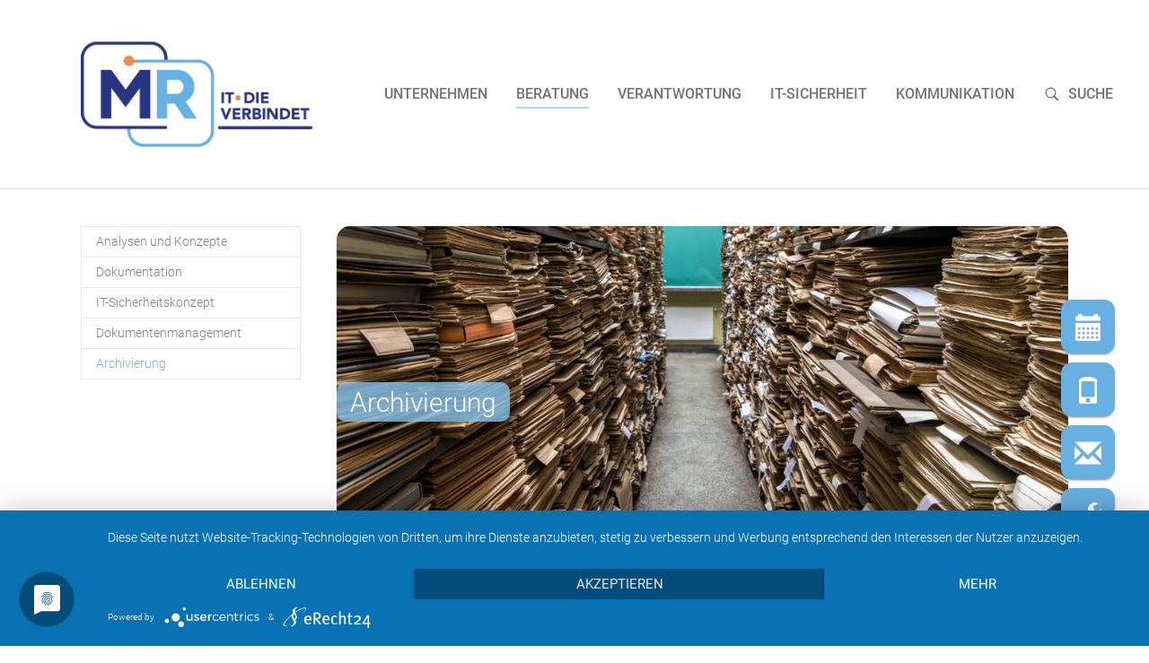

--- FILE ---
content_type: text/html; charset=utf-8
request_url: https://www.mr-systeme.de/beratung/archivierung-fachgerechte-aufbewahrung-von-daten
body_size: 13677
content:
<!DOCTYPE html>
<html dir="ltr" lang="de-DE">
<head>

<meta charset="utf-8">
<!-- 
	Based on the TYPO3 Bootstrap Package by Benjamin Kott - https://www.bootstrap-package.com/

	This website is powered by TYPO3 - inspiring people to share!
	TYPO3 is a free open source Content Management Framework initially created by Kasper Skaarhoj and licensed under GNU/GPL.
	TYPO3 is copyright 1998-2026 of Kasper Skaarhoj. Extensions are copyright of their respective owners.
	Information and contribution at https://typo3.org/
-->


<link rel="icon" href="/favicon/favicon-32x32.ico" type="image/vnd.microsoft.icon">

<meta http-equiv="x-ua-compatible" content="IE=edge" />
<meta name="generator" content="TYPO3 CMS" />
<meta name="description" content="Archivierung, GoBD, Rechnungsbelege, Archivierungssysteme" />
<meta name="viewport" content="width=device-width, initial-scale=1, minimum-scale=1" />
<meta name="robots" content="index,follow" />
<meta name="twitter:card" content="summary" />
<meta name="apple-mobile-web-app-capable" content="no" />
<meta name="google" content="notranslate" />

<link rel="stylesheet" href="/typo3temp/assets/compressed/merged-9c7e6b01aeece0a569aa41a520f89ecf-b3823378dd20a433f79616ef0964bc34.css?1682426439" media="all">
<link rel="stylesheet" href="/typo3temp/assets/compressed/847da8fca8060ca1a70f976aab1210b9-329cdc7824f976fe382cfc54d92f109d.css?1682426439" media="all">
<link rel="stylesheet" href="/typo3temp/assets/compressed/merged-bbdac14b35491cf879bf304f63f7584f-33802acf2c8d598a5a41bfc7f20373c6.css?1682426439" media="all">


<script src="/typo3temp/assets/compressed/merged-498f7fbd6b9abae4f37a79263793665c-691c9298d507351ebea58fd4932d9b0c.js?1682426439"></script>



<title>Archivierung fachgerechte Aufbewahrung von Daten&nbsp; - www.mr-systeme.de</title><link rel="preconnect" href="//privacy-proxy.usercentrics.eu"> <link rel="preload" href="//privacy-proxy.usercentrics.eu/latest/uc-block.bundle.js" as="script"><script type="application/javascript" src="https://app.usercentrics.eu/latest/main.js" id="ppav_lnVF"></script><script type="application/javascript" src="https://privacy-proxy.usercentrics.eu/latest/uc-block.bundle.js"></script><!--UserCentrics--> <script type="application/javascript" src="https://app.usercentrics.eu/latest/main.js" id="ppav_lnVF"></script><link rel="apple-touch-icon" sizes="180x180" href="favicon/apple-touch-icon-180x180.png"> <link rel="shortcut icon" type="image/x-icon" href="favicon/favicon-32x32.ico"> <link rel="icon" type="image/png" sizes="96x96" href="favicon/favicon-96x96.png">  <meta name="msapplication-square310x310logo" content="favicon/mstile-310x310.png"> <meta name="msapplication-TileColor" content="#000000">      
    <!-- Global site tag (gtag.js) - Google Analytics -->
<script type="text/plain" data-usercentrics="Google Analytics" async src="https://www.googletagmanager.com/gtag/js?id=UA-51594546-1"></script>
<script type="text/plain" data-usercentrics="Google Analytics">
  window.dataLayer = window.dataLayer || [];
  function gtag(){dataLayer.push(arguments);}
  gtag('js', new Date());

  gtag('config', 'UA-51594546-1');
</script>
    
    
<link rel="canonical" href="/beratung/archivierung-fachgerechte-aufbewahrung-von-daten"/>
</head>
<body id="p187" class="page-187 pagelevel-2 language-0 backendlayout-subnavigation_left layout-default">

<div id="top"></div><div class="body-bg"><a class="visually-hidden-focusable" href="#page-content"><span>Zum Hauptinhalt springen</span></a><header id="page-header" class="bp-page-header navbar navbar-mainnavigation navbar-default navbar-has-image navbar-top"><div class="container"><a class="navbar-brand navbar-brand-image" title="Zur Startseite" href="/"><img class="navbar-brand-logo-normal" src="/fileadmin/MR_Logo_mit_Claim.png" alt="MR SYSTEME - IT die Verbindet" height="300" width="300"><img class="navbar-brand-logo-inverted" src="/typo3conf/ext/bootstrap_package/Resources/Public/Images/BootstrapPackageInverted.svg" alt="MR SYSTEME - IT die Verbindet" height="300" width="300"></a><button class="navbar-toggler collapsed" type="button" data-toggle="collapse" data-bs-toggle="collapse" data-target="#mainnavigation" data-bs-target="#mainnavigation" aria-controls="mainnavigation" aria-expanded="false" aria-label="Navigation umschalten"><span class="navbar-toggler-icon"></span></button><nav id="mainnavigation" class="collapse navbar-collapse"><ul class="navbar-nav"><li class="nav-item dropdown dropdown-hover"><a href="/aktuelles/" id="nav-item-142" class="nav-link dropdown-toggle" title="Unternehmen" aria-haspopup="true" aria-expanded="false"><span class="nav-link-text">Unternehmen</span></a><ul class="dropdown-menu" aria-labelledby="nav-item-142"><li><a href="/aktuelles/" class="dropdown-item" title="Aktuelles"><span class="dropdown-text">Aktuelles</span></a></li><li><a href="/unternehmen/veranstaltungen/einladung-zum-mr-business-fruehstueck-1" class="dropdown-item" title="Veranstaltungen"><span class="dropdown-text">Veranstaltungen</span></a></li><li><a href="/unternehmen/mr-systeme-serviceleistungen" class="dropdown-item" title="Service"><span class="dropdown-text">Service</span></a></li><li><a href="/unternehmen/ihr-team-von-mr-systeme" class="dropdown-item" title="Team"><span class="dropdown-text">Team</span></a></li><li><a href="/unternehmen/die-standorte-von-mr-systeme" class="dropdown-item" title="Standorte"><span class="dropdown-text">Standorte</span></a></li><li><a href="/unternehmen/unsere-vision-von-it" class="dropdown-item" title="Vision"><span class="dropdown-text">Vision</span></a></li><li><a href="/unternehmen/die-geschichte-von-mr-systeme" class="dropdown-item" title="Historie"><span class="dropdown-text">Historie</span></a></li><li><a href="/unternehmen/mr-systeme-in-der-presse" class="dropdown-item" title="Presse"><span class="dropdown-text">Presse</span></a></li><li><a href="/unternehmen/kooperations-und-herstellerpartner" class="dropdown-item" title="Partner"><span class="dropdown-text">Partner</span></a></li><li><a href="/unternehmen/karriere-bei-mr-systeme" class="dropdown-item" title="Karriere"><span class="dropdown-text">Karriere</span></a></li><li><a href="/unternehmen/kontakt" class="dropdown-item" title="Kontakt"><span class="dropdown-text">Kontakt</span></a></li></ul></li><li class="nav-item active dropdown dropdown-hover"><a href="/beratung/analysen-und-konzepte-von-it-strukturen" id="nav-item-145" class="nav-link dropdown-toggle" title="Beratung" aria-haspopup="true" aria-expanded="false"><span class="nav-link-text">Beratung</span></a><ul class="dropdown-menu" aria-labelledby="nav-item-145"><li><a href="/beratung/analysen-und-konzepte-von-it-strukturen" class="dropdown-item" title="Analysen und Konzepte"><span class="dropdown-text">Analysen und Konzepte</span></a></li><li><a href="/beratung/dokumentation-vorsorgen-statt-sorgen" class="dropdown-item" title="Dokumentation"><span class="dropdown-text">Dokumentation</span></a></li><li><a href="/beratung/individuelle-it-sicherheitskonzepte-nach-mass" class="dropdown-item" title="IT-Sicherheitskonzept"><span class="dropdown-text">IT-Sicherheitskonzept</span></a></li><li><a href="/beratung/dokumentenmanagementsystem-dms-digitaler-schriftverkehr" class="dropdown-item" title="Dokumentenmanagement"><span class="dropdown-text">Dokumentenmanagement</span></a></li><li><a href="/beratung/archivierung-fachgerechte-aufbewahrung-von-daten" class="dropdown-item active" title="Archivierung"><span class="dropdown-text">Archivierung <span class="visually-hidden">(current)</span></span></a></li></ul></li><li class="nav-item dropdown dropdown-hover"><a href="/verantwortung/die-sichere-cloud-im-deutschen-rechenzentrum" id="nav-item-146" class="nav-link dropdown-toggle" title="Verantwortung" aria-haspopup="true" aria-expanded="false"><span class="nav-link-text">Verantwortung</span></a><ul class="dropdown-menu" aria-labelledby="nav-item-146"><li><a href="/verantwortung/die-sichere-cloud-im-deutschen-rechenzentrum" class="dropdown-item" title="Rechenzentrumsbetrieb"><span class="dropdown-text">Rechenzentrumsbetrieb</span></a></li><li><a href="/verantwortung/mr-safeit-managed-services" class="dropdown-item" title="Externe IT-Abteilung"><span class="dropdown-text">Externe IT-Abteilung</span></a></li><li><a href="/verantwortung/die-kombination-aus-cloud-und-in-house-systemen" class="dropdown-item" title="Hybride IT-Infrastrukturen"><span class="dropdown-text">Hybride IT-Infrastrukturen</span></a></li><li><a href="/verantwortung/datensicherung-und-backup" class="dropdown-item" title="Datensicherungsbetrieb"><span class="dropdown-text">Datensicherungsbetrieb</span></a></li></ul></li><li class="nav-item dropdown dropdown-hover"><a href="/it-sicherheit" id="nav-item-148" class="nav-link dropdown-toggle" title="IT-Sicherheit" aria-haspopup="true" aria-expanded="false"><span class="nav-link-text">IT-Sicherheit</span></a><ul class="dropdown-menu" aria-labelledby="nav-item-148"><li><a href="/it-sicherheit/hochverfuegbarkeitskonzepte-durch-analysen" class="dropdown-item" title="Hochverfügbarkeit"><span class="dropdown-text">Hochverfügbarkeit</span></a></li><li><a href="/it-sicherheit/mr-safeit-managed-service-firewall" class="dropdown-item" title="Firewall"><span class="dropdown-text">Firewall</span></a></li><li><a href="/it-sicherheit/datenschutz-fuer-unternehmen" class="dropdown-item" title="Datenschutz"><span class="dropdown-text">Datenschutz</span></a></li><li><a href="/it-sicherheit/datensicherung-sicherungskonzepte" class="dropdown-item" title="Datensicherung"><span class="dropdown-text">Datensicherung</span></a></li><li><a href="/it-sicherheit/datensicherung-sicherungskonzepte-1" class="dropdown-item" title="Datensicherung für Microsoft 365"><span class="dropdown-text">Datensicherung für Microsoft 365</span></a></li><li><a href="/it-sicherheit/schutz-fuer-kritische-infrastrukturen" class="dropdown-item" title="KRITIS"><span class="dropdown-text">KRITIS</span></a></li><li><a href="/it-sicherheit/itsg20" class="dropdown-item" title="IT-Sicherheit für Entsorger"><span class="dropdown-text">IT-Sicherheit für Entsorger</span></a></li><li><a href="/it-sicherheit/passwortsicherheit-fuer-unternehmen" class="dropdown-item" title="Passwortsicherheit"><span class="dropdown-text">Passwortsicherheit</span></a></li><li><a href="/it-sicherheit/verschluesselung-wichtiger-daten" class="dropdown-item" title="Verschlüsselung"><span class="dropdown-text">Verschlüsselung</span></a></li><li><a href="/it-sicherheit/verschluesselung-des-e-mail-verkehrs" class="dropdown-item" title="E-Mail-Verschlüsselung"><span class="dropdown-text">E-Mail-Verschlüsselung</span></a></li><li><a href="/it-sicherheit/spam-erkennen-filtern-und-vermeiden" class="dropdown-item" title="Spam-Filter"><span class="dropdown-text">Spam-Filter</span></a></li></ul></li><li class="nav-item dropdown dropdown-hover"><a href="/kommunikation/microsoft-teams-die-plattform-fuer-zusammenarbeit" id="nav-item-147" class="nav-link dropdown-toggle" title="Kommunikation" aria-haspopup="true" aria-expanded="false"><span class="nav-link-text">Kommunikation</span></a><ul class="dropdown-menu" aria-labelledby="nav-item-147"><li><a href="/kommunikation/microsoft-teams-die-plattform-fuer-zusammenarbeit" class="dropdown-item" title="Microsoft Teams"><span class="dropdown-text">Microsoft Teams</span></a></li><li><a href="/kommunikation/wie-e-mail-richtig-funktioniert" class="dropdown-item" title="E-Mail"><span class="dropdown-text">E-Mail</span></a></li><li><a href="/kommunikation/telefonieloesungen" class="dropdown-item" title="Telefonie"><span class="dropdown-text">Telefonie</span></a></li><li><a href="/kommunikation/voice-over-ip-voip" class="dropdown-item" title="Voice over IP"><span class="dropdown-text">Voice over IP</span></a></li><li><a href="/kommunikation/it-leitungen-fuer-unternehmen" class="dropdown-item" title="Leitungen"><span class="dropdown-text">Leitungen</span></a></li><li><a href="/kommunikation/fernzugriff-flexibel-und-effizient" class="dropdown-item" title="Fernzugriff"><span class="dropdown-text">Fernzugriff</span></a></li><li><a href="/kommunikation/vernetzung-vpn-ethernet-und-mpls" class="dropdown-item" title="Vernetzung"><span class="dropdown-text">Vernetzung</span></a></li><li><a href="/kommunikation/richtfunk-standorte-verbinden" class="dropdown-item" title="Richtfunk"><span class="dropdown-text">Richtfunk</span></a></li><li><a href="/kommunikation/wlan-mobiles-arbeiten" class="dropdown-item" title="WLAN"><span class="dropdown-text">WLAN</span></a></li></ul></li><li class="nav-item"><a href="/suche" id="nav-item-247" class="nav-link" title="Suche"><span class="nav-link-icon"><svg xmlns="http://www.w3.org/2000/svg" fill="currentColor" width="20" height="20" viewBox="0 0 512 512" class=""><path d="M344.5 298c15-23.6 23.8-51.6 23.8-81.7 0-84.1-68.1-152.3-152.1-152.3C132.1 64 64 132.2 64 216.3c0 84.1 68.1 152.3 152.1 152.3 30.5 0 58.9-9 82.7-24.4l6.9-4.8L414.3 448l33.7-34.3-108.5-108.6 5-7.1zm-43.1-166.8c22.7 22.7 35.2 52.9 35.2 85s-12.5 62.3-35.2 85c-22.7 22.7-52.9 35.2-85 35.2s-62.3-12.5-85-35.2c-22.7-22.7-35.2-52.9-35.2-85s12.5-62.3 35.2-85c22.7-22.7 52.9-35.2 85-35.2s62.3 12.5 85 35.2z"/></svg></span><span class="nav-link-text">Suche</span></a></li></ul></nav></div></header><div id="page-content" class="bp-page-content main-section"><!--TYPO3SEARCH_begin--><div class="section section-default"><div class="container"><div class="section-row"><div class="section-column subnav-wrap"><!--TYPO3SEARCH_end--><nav class="frame frame-type-subnavigation frame-background-none frame-no-backgroundimage frame-space-before-none frame-space-after-none" role="navigation"><div class="frame-container"><div class="frame-inner"><ul class="subnav-nav"><li class="subnav-item"><a href="/beratung/analysen-und-konzepte-von-it-strukturen" id="subnav-item-161" class="subnav-link" title="Analysen und Konzepte"><span class="subnav-link-text">Analysen und Konzepte</span></a></li><li class="subnav-item"><a href="/beratung/dokumentation-vorsorgen-statt-sorgen" id="subnav-item-167" class="subnav-link" title="Dokumentation"><span class="subnav-link-text">Dokumentation</span></a></li><li class="subnav-item"><a href="/beratung/individuelle-it-sicherheitskonzepte-nach-mass" id="subnav-item-168" class="subnav-link" title="IT-Sicherheitskonzept"><span class="subnav-link-text">IT-Sicherheitskonzept</span></a></li><li class="subnav-item"><a href="/beratung/dokumentenmanagementsystem-dms-digitaler-schriftverkehr" id="subnav-item-170" class="subnav-link" title="Dokumentenmanagement"><span class="subnav-link-text">Dokumentenmanagement</span></a></li><li class="subnav-item active"><a href="/beratung/archivierung-fachgerechte-aufbewahrung-von-daten" id="subnav-item-187" class="subnav-link" title="Archivierung"><span class="subnav-link-text">Archivierung <span class="visually-hidden">(current)</span></span></a></li></ul></div></div></nav><!--TYPO3SEARCH_begin--></div><main class="section-column maincontent-wrap" role="main"><div id="c607" class="frame frame-size-default frame-default frame-type-carousel_small frame-layout-default frame-background-none frame-no-backgroundimage frame-space-before-none frame-space-after-none"><div class="frame-group-container"><div class="frame-group-inner"><div class="frame-container frame-container-default"><div class="frame-inner"><div id="carousel-607" class="carousel carousel-small carousel-fade slide" data-interval="5000" data-wrap="true" data-ride="carousel" data-bs-interval="5000" data-bs-wrap="true" data-bs-ride="carousel"><div class="carousel-inner"><div class="item active carousel-item carousel-item-layout-custom carousel-item-type-text_and_image" data-itemno="0" style=" --carousel-item-background: #333333; --carousel-item-color: #FFFFFF;"><div class="carousel-backgroundimage-container"><div id="carousel-backgroundimage-607-48" class="carousel-backgroundimage"><style>#carousel-backgroundimage-607-48 { background-image: url('/fileadmin/_processed_/4/8/csm_shutterstock_789157507_Archivierung_old_school_Archiv_e6b7e51c81.jpg'); } @media (min-width: 576px) { #carousel-backgroundimage-607-48 { background-image: url('/fileadmin/_processed_/4/8/csm_shutterstock_789157507_Archivierung_old_school_Archiv_1f88e095ba.jpg'); } } @media (min-width: 768px) { #carousel-backgroundimage-607-48 { background-image: url('/fileadmin/_processed_/4/8/csm_shutterstock_789157507_Archivierung_old_school_Archiv_0d750a5f65.jpg'); } } @media (min-width: 992px) { #carousel-backgroundimage-607-48 { background-image: url('/fileadmin/_processed_/4/8/csm_shutterstock_789157507_Archivierung_old_school_Archiv_e6066f9b69.jpg'); } } @media (min-width: 1200px) { #carousel-backgroundimage-607-48 { background-image: url('/fileadmin/user_upload/Beratung/Archivierung/shutterstock_789157507_Archivierung_old_school_Archiv.jpg'); } } @media (min-width: 1400px) { #carousel-backgroundimage-607-48 { background-image: url('/fileadmin/user_upload/Beratung/Archivierung/shutterstock_789157507_Archivierung_old_school_Archiv.jpg'); } } </style></div></div><div class="carousel-content"><div class="carousel-content-inner"><div class="carousel-text"><h1 class="carousel-header text-center">Archivierung</h1></div><div class="carousel-image"></div></div></div></div></div></div></div></div></div></div></div><div id="c524" class="frame frame-size-default frame-default frame-type-textpic frame-layout-default frame-background-none frame-no-backgroundimage frame-space-before-none frame-space-after-none"><div class="frame-group-container"><div class="frame-group-inner"><div class="frame-container frame-container-default"><div class="frame-inner"><div class="textpic textpic-below"><div class="textpic-item textpic-gallery"></div><div class="textpic-item textpic-text"><p>Mein 10-Jahres-Archiv nimmt 50 qm Fläche im Keller meines Unternehmens ein. Wo ich mit weiteren Akten hin soll weiß ich nicht. Gibt es da heutzutage keine digitale Lösung für?</p><p>Die GoBD schreibt mir eine revisionssichere Aufbewahrung elektronischer Rechnungsbelege vor, da reicht doch sicher mein Archivordner in meinem E-Mail-Programm, oder?</p><p>Für die ordnungsgemäße Aufbewahrung von Büchern, Aufzeichnungen und Unterlagen gilt schon seit dem 05. Juli 1978 nach Einführung der Grundsätze ordnungsgemäßer Buchführung (GoS) eine Frist von 10 Jahren. In den 70ern hatte sich niemand Gedanken über Online-Shops oder E-Mail-Rechnungen und den damit zusammenhängenden neuen Möglichkeiten für Fälschungen gemacht. Mehrfache Neuauflagen waren erforderlich.</p><p>Seit dem 31.12.2014 sorgt die GoBD für Klarheit, und die obligatorische Archivierung von relevanten Dokumenten wird vorausgesetzt. Die Aufbewahrung von Papierakten ist damit nicht ausgeschlossen oder verboten, wirkt neben den technischen Neuerungen allerdings inzwischen wie ein alter Käfer.</p><p>Archivierungssysteme bieten Schnittstellen für bereits in digitaler Form vorhandene sowie für nachträglich digitalisierte (gescannte) Dokumente. Vorteile bringt die Digitalisierung nicht nur bei der revisionssicheren Aufbewahrung, sondern insbesondere bei der Suche nach Unterlagen im Archiv. Dank Volltextsuche und Filtermasken lassen sich Dokumente in Sekunden aus dem Archiv aufrufen. Wenn Sie mögen, auch von jedem Teil der Erde.</p><p><strong>Wenn Sie das Thema angehen wollen, sprechen Sie Ihren Kundenbetreuer bei MR SYSTEME gleich jetzt an!</strong></p></div></div></div></div></div></div></div></main></div></div></div><!--TYPO3SEARCH_end--></div><footer id="page-footer" class="bp-page-footer"><section class="section footer-section footer-section-content"><div class="container"><div class="section-row"><div class="section-column footer-section-content-column footer-section-content-column-left"><div id="c208" class="frame frame-size-default frame-default frame-type-text frame-layout-default frame-background-none frame-no-backgroundimage frame-space-before-none frame-space-after-none"><div class="frame-group-container"><div class="frame-group-inner"><div class="frame-container frame-container-default"><div class="frame-inner"><p class="lead">MR SYSTEME GmbH</p><p>Konrad-Zuse-Str. 3<br> 37671 Höxter</p><p>Kugelfangtrift 6<br> 30179 Hannover</p><p>Albert-Einstein-Ring 5<br> 22761 Hamburg</p></div></div></div></div></div></div><div class="section-column footer-section-content-column footer-section-content-column-middle"><div id="c209" class="frame frame-size-default frame-default frame-type-text frame-layout-default frame-background-none frame-no-backgroundimage frame-space-before-none frame-space-after-none"><div class="frame-group-container"><div class="frame-group-inner"><div class="frame-container frame-container-default"><div class="frame-inner"><p class="lead">KONTAKT</p><div class="table-responsive"><table class="table" style="height:1px"><tbody><tr><td><p>Höxter</p></td><td style="width:5px">&nbsp;</td><td>(<a href="tel:+49527169960">05271) 6996 0</a></td></tr><tr><td><p>Hannover</p></td><td style="width:5px">&nbsp;</td><td>(<a href="tel:+495113671750">0511) 367175 0</a></td></tr><tr><td><p>Hamburg</p></td><td style="width:5px">&nbsp;</td><td><p>(<a href="tel:+49407887760">040) 788776 0</a></p></td></tr><tr><td><p>Support</p></td><td style="width:5px">&nbsp;</td><td><p><a href="tel:+498000007773">0800 000 777 3</a></p></td></tr></tbody></table></div><p>Oder einfach per E-Mail:&nbsp;<a href="mailto:info@mr-systeme.de" title="Kontakt per Mail aufnehmen">info@mr-systeme.de</a> bzw. an <a href="mailto:support@mr-systeme.de" title="Erste Hilfe">support@mr-systeme.de</a></p></div></div></div></div></div></div><div class="section-column footer-section-content-column footer-section-content-column-right"><div id="c578" class="frame frame-size-default frame-default frame-type-image frame-layout-embedded frame-background-none frame-no-backgroundimage frame-space-before-none frame-space-after-none"><div class="frame-group-container"><div class="frame-group-inner"><div class="frame-container frame-container-default"><div class="frame-inner"><div class="gallery-row"><div class="gallery-item gallery-item-size-3"><figure class="image"><a href="/unternehmen/kooperations-und-herstellerpartner"><picture><source data-variant="default" data-maxwidth="422" media="(min-width: 1400px)" srcset="/fileadmin/user_upload/Partnerlogos/Herstellerlogos_218x145px/agfeo_logo.png 1x"><source data-variant="xlarge" data-maxwidth="362" media="(min-width: 1200px)" srcset="/fileadmin/user_upload/Partnerlogos/Herstellerlogos_218x145px/agfeo_logo.png 1x"><source data-variant="large" data-maxwidth="302" media="(min-width: 992px)" srcset="/fileadmin/user_upload/Partnerlogos/Herstellerlogos_218x145px/agfeo_logo.png 1x"><source data-variant="medium" data-maxwidth="222" media="(min-width: 768px)" srcset="/fileadmin/user_upload/Partnerlogos/Herstellerlogos_218x145px/agfeo_logo.png 1x"><source data-variant="small" data-maxwidth="162" media="(min-width: 576px)" srcset="/fileadmin/_processed_/3/c/csm_agfeo_logo_a4d8706556.png 1x"><source data-variant="extrasmall" data-maxwidth="120"  srcset="/fileadmin/_processed_/3/c/csm_agfeo_logo_6c57521ac5.png 1x"><img loading="lazy" src="/fileadmin/user_upload/Partnerlogos/Herstellerlogos_218x145px/agfeo_logo.png" width="218" height="145" intrinsicsize="218x145" title="" alt=""></picture></a></figure></div><div class="gallery-item gallery-item-size-3"><figure class="image"><a href="/unternehmen/kooperations-und-herstellerpartner"><picture><source data-variant="default" data-maxwidth="422" media="(min-width: 1400px)" srcset="/fileadmin/user_upload/Partnerlogos/Startseite/altaro_start.png 1x"><source data-variant="xlarge" data-maxwidth="362" media="(min-width: 1200px)" srcset="/fileadmin/user_upload/Partnerlogos/Startseite/altaro_start.png 1x"><source data-variant="large" data-maxwidth="302" media="(min-width: 992px)" srcset="/fileadmin/user_upload/Partnerlogos/Startseite/altaro_start.png 1x"><source data-variant="medium" data-maxwidth="222" media="(min-width: 768px)" srcset="/fileadmin/user_upload/Partnerlogos/Startseite/altaro_start.png 1x"><source data-variant="small" data-maxwidth="162" media="(min-width: 576px)" srcset="/fileadmin/_processed_/7/2/csm_altaro_start_cdf9829372.png 1x"><source data-variant="extrasmall" data-maxwidth="120"  srcset="/fileadmin/_processed_/7/2/csm_altaro_start_9f7dc74267.png 1x"><img loading="lazy" src="/fileadmin/user_upload/Partnerlogos/Startseite/altaro_start.png" width="218" height="145" intrinsicsize="218x145" title="" alt=""></picture></a></figure></div><div class="gallery-item gallery-item-size-3"><figure class="image"><a href="/unternehmen/kooperations-und-herstellerpartner"><picture><source data-variant="default" data-maxwidth="422" media="(min-width: 1400px)" srcset="/fileadmin/user_upload/Partnerlogos/Startseite/citrix_start.png 1x"><source data-variant="xlarge" data-maxwidth="362" media="(min-width: 1200px)" srcset="/fileadmin/user_upload/Partnerlogos/Startseite/citrix_start.png 1x"><source data-variant="large" data-maxwidth="302" media="(min-width: 992px)" srcset="/fileadmin/user_upload/Partnerlogos/Startseite/citrix_start.png 1x"><source data-variant="medium" data-maxwidth="222" media="(min-width: 768px)" srcset="/fileadmin/user_upload/Partnerlogos/Startseite/citrix_start.png 1x"><source data-variant="small" data-maxwidth="162" media="(min-width: 576px)" srcset="/fileadmin/_processed_/d/4/csm_citrix_start_3536e90cad.png 1x"><source data-variant="extrasmall" data-maxwidth="120"  srcset="/fileadmin/_processed_/d/4/csm_citrix_start_b58e6830e0.png 1x"><img loading="lazy" src="/fileadmin/user_upload/Partnerlogos/Startseite/citrix_start.png" width="218" height="145" intrinsicsize="218x145" title="" alt=""></picture></a></figure></div><div class="gallery-item gallery-item-size-3"><figure class="image"><a href="https://www.mr-systeme.de/unternehmen/koperations-und-herstellerpartner"><picture><source data-variant="default" data-maxwidth="422" media="(min-width: 1400px)" srcset="/fileadmin/_processed_/4/0/csm_datacore_logo_f41498b412.png 1x"><source data-variant="xlarge" data-maxwidth="362" media="(min-width: 1200px)" srcset="/fileadmin/_processed_/4/0/csm_datacore_logo_031bedca07.png 1x"><source data-variant="large" data-maxwidth="302" media="(min-width: 992px)" srcset="/fileadmin/_processed_/4/0/csm_datacore_logo_a26d7deed7.png 1x"><source data-variant="medium" data-maxwidth="222" media="(min-width: 768px)" srcset="/fileadmin/_processed_/4/0/csm_datacore_logo_b4a8e8e2ea.png 1x"><source data-variant="small" data-maxwidth="162" media="(min-width: 576px)" srcset="/fileadmin/_processed_/4/0/csm_datacore_logo_d5a39b326c.png 1x"><source data-variant="extrasmall" data-maxwidth="120"  srcset="/fileadmin/_processed_/4/0/csm_datacore_logo_557eeefaca.png 1x"><img loading="lazy" src="/fileadmin/_processed_/4/0/csm_datacore_logo_9a3da5e39c.png" width="422" height="83" intrinsicsize="422x83" title="" alt=""></picture></a></figure></div><div class="gallery-item gallery-item-size-3"><figure class="image"><a href="/unternehmen/kooperations-und-herstellerpartner"><picture><source data-variant="default" data-maxwidth="422" media="(min-width: 1400px)" srcset="/fileadmin/user_upload/Partnerlogos/Startseite/hp_start.png 1x"><source data-variant="xlarge" data-maxwidth="362" media="(min-width: 1200px)" srcset="/fileadmin/user_upload/Partnerlogos/Startseite/hp_start.png 1x"><source data-variant="large" data-maxwidth="302" media="(min-width: 992px)" srcset="/fileadmin/user_upload/Partnerlogos/Startseite/hp_start.png 1x"><source data-variant="medium" data-maxwidth="222" media="(min-width: 768px)" srcset="/fileadmin/user_upload/Partnerlogos/Startseite/hp_start.png 1x"><source data-variant="small" data-maxwidth="162" media="(min-width: 576px)" srcset="/fileadmin/_processed_/f/5/csm_hp_start_355f9fcf25.png 1x"><source data-variant="extrasmall" data-maxwidth="120"  srcset="/fileadmin/_processed_/f/5/csm_hp_start_47f3682304.png 1x"><img loading="lazy" src="/fileadmin/user_upload/Partnerlogos/Startseite/hp_start.png" width="218" height="145" intrinsicsize="218x145" title="" alt=""></picture></a></figure></div><div class="gallery-item gallery-item-size-3"><figure class="image"><a href="/unternehmen/kooperations-und-herstellerpartner"><picture><source data-variant="default" data-maxwidth="422" media="(min-width: 1400px)" srcset="/fileadmin/user_upload/Partnerlogos/Startseite/fujitsu_start.png 1x"><source data-variant="xlarge" data-maxwidth="362" media="(min-width: 1200px)" srcset="/fileadmin/user_upload/Partnerlogos/Startseite/fujitsu_start.png 1x"><source data-variant="large" data-maxwidth="302" media="(min-width: 992px)" srcset="/fileadmin/user_upload/Partnerlogos/Startseite/fujitsu_start.png 1x"><source data-variant="medium" data-maxwidth="222" media="(min-width: 768px)" srcset="/fileadmin/user_upload/Partnerlogos/Startseite/fujitsu_start.png 1x"><source data-variant="small" data-maxwidth="162" media="(min-width: 576px)" srcset="/fileadmin/_processed_/c/1/csm_fujitsu_start_f4defc9815.png 1x"><source data-variant="extrasmall" data-maxwidth="120"  srcset="/fileadmin/_processed_/c/1/csm_fujitsu_start_06967cc399.png 1x"><img loading="lazy" src="/fileadmin/user_upload/Partnerlogos/Startseite/fujitsu_start.png" width="218" height="145" intrinsicsize="218x145" title="" alt=""></picture></a></figure></div><div class="gallery-item gallery-item-size-3"><figure class="image"><a href="/unternehmen/kooperations-und-herstellerpartner"><picture><source data-variant="default" data-maxwidth="422" media="(min-width: 1400px)" srcset="/fileadmin/user_upload/Partnerlogos/Herstellerlogos_218x145px/hpe_logo.png 1x"><source data-variant="xlarge" data-maxwidth="362" media="(min-width: 1200px)" srcset="/fileadmin/user_upload/Partnerlogos/Herstellerlogos_218x145px/hpe_logo.png 1x"><source data-variant="large" data-maxwidth="302" media="(min-width: 992px)" srcset="/fileadmin/user_upload/Partnerlogos/Herstellerlogos_218x145px/hpe_logo.png 1x"><source data-variant="medium" data-maxwidth="222" media="(min-width: 768px)" srcset="/fileadmin/user_upload/Partnerlogos/Herstellerlogos_218x145px/hpe_logo.png 1x"><source data-variant="small" data-maxwidth="162" media="(min-width: 576px)" srcset="/fileadmin/_processed_/8/b/csm_hpe_logo_84f2ba0a8c.png 1x"><source data-variant="extrasmall" data-maxwidth="120"  srcset="/fileadmin/_processed_/8/b/csm_hpe_logo_48d40f7538.png 1x"><img loading="lazy" src="/fileadmin/user_upload/Partnerlogos/Herstellerlogos_218x145px/hpe_logo.png" width="218" height="145" intrinsicsize="218x145" title="" alt=""></picture></a></figure></div><div class="gallery-item gallery-item-size-3"><figure class="image"><picture><source data-variant="default" data-maxwidth="422" media="(min-width: 1400px)" srcset="/fileadmin/_processed_/0/1/csm_HS_Logo_black_3c_RZ_a07a3ad5c6.jpg 1x"><source data-variant="xlarge" data-maxwidth="362" media="(min-width: 1200px)" srcset="/fileadmin/_processed_/0/1/csm_HS_Logo_black_3c_RZ_dc5179af9a.jpg 1x"><source data-variant="large" data-maxwidth="302" media="(min-width: 992px)" srcset="/fileadmin/_processed_/0/1/csm_HS_Logo_black_3c_RZ_6aac571cb6.jpg 1x"><source data-variant="medium" data-maxwidth="222" media="(min-width: 768px)" srcset="/fileadmin/_processed_/0/1/csm_HS_Logo_black_3c_RZ_8e2f0ec733.jpg 1x"><source data-variant="small" data-maxwidth="162" media="(min-width: 576px)" srcset="/fileadmin/_processed_/0/1/csm_HS_Logo_black_3c_RZ_0fb8bff095.jpg 1x"><source data-variant="extrasmall" data-maxwidth="120"  srcset="/fileadmin/_processed_/0/1/csm_HS_Logo_black_3c_RZ_b4c1c4323e.jpg 1x"><img loading="lazy" src="/fileadmin/_processed_/0/1/csm_HS_Logo_black_3c_RZ_46b4b20bce.jpg" width="422" height="209" intrinsicsize="422x209" title="" alt=""></picture></figure></div><div class="gallery-item gallery-item-size-3"><figure class="image"><a href="/unternehmen/kooperations-und-herstellerpartner"><picture><source data-variant="default" data-maxwidth="422" media="(min-width: 1400px)" srcset="/fileadmin/user_upload/Partnerlogos/Herstellerlogos_218x145px/inoxision_logo.png 1x"><source data-variant="xlarge" data-maxwidth="362" media="(min-width: 1200px)" srcset="/fileadmin/user_upload/Partnerlogos/Herstellerlogos_218x145px/inoxision_logo.png 1x"><source data-variant="large" data-maxwidth="302" media="(min-width: 992px)" srcset="/fileadmin/user_upload/Partnerlogos/Herstellerlogos_218x145px/inoxision_logo.png 1x"><source data-variant="medium" data-maxwidth="222" media="(min-width: 768px)" srcset="/fileadmin/user_upload/Partnerlogos/Herstellerlogos_218x145px/inoxision_logo.png 1x"><source data-variant="small" data-maxwidth="162" media="(min-width: 576px)" srcset="/fileadmin/_processed_/f/2/csm_inoxision_logo_8a134f726e.png 1x"><source data-variant="extrasmall" data-maxwidth="120"  srcset="/fileadmin/_processed_/f/2/csm_inoxision_logo_8189212a31.png 1x"><img loading="lazy" src="/fileadmin/user_upload/Partnerlogos/Herstellerlogos_218x145px/inoxision_logo.png" width="218" height="145" intrinsicsize="218x145" title="" alt=""></picture></a></figure></div><div class="gallery-item gallery-item-size-3"><figure class="image"><a href="/unternehmen/kooperations-und-herstellerpartner"><picture><source data-variant="default" data-maxwidth="422" media="(min-width: 1400px)" srcset="/fileadmin/user_upload/Partnerlogos/Herstellerlogos_218x145px/Kemp_s.png 1x"><source data-variant="xlarge" data-maxwidth="362" media="(min-width: 1200px)" srcset="/fileadmin/user_upload/Partnerlogos/Herstellerlogos_218x145px/Kemp_s.png 1x"><source data-variant="large" data-maxwidth="302" media="(min-width: 992px)" srcset="/fileadmin/user_upload/Partnerlogos/Herstellerlogos_218x145px/Kemp_s.png 1x"><source data-variant="medium" data-maxwidth="222" media="(min-width: 768px)" srcset="/fileadmin/user_upload/Partnerlogos/Herstellerlogos_218x145px/Kemp_s.png 1x"><source data-variant="small" data-maxwidth="162" media="(min-width: 576px)" srcset="/fileadmin/_processed_/6/2/csm_Kemp_s_8e88e89e2d.png 1x"><source data-variant="extrasmall" data-maxwidth="120"  srcset="/fileadmin/_processed_/6/2/csm_Kemp_s_2727703a5c.png 1x"><img loading="lazy" src="/fileadmin/user_upload/Partnerlogos/Herstellerlogos_218x145px/Kemp_s.png" width="218" height="145" intrinsicsize="218x145" title="" alt=""></picture></a></figure></div><div class="gallery-item gallery-item-size-3"><figure class="image"><a href="/unternehmen/kooperations-und-herstellerpartner"><picture><source data-variant="default" data-maxwidth="422" media="(min-width: 1400px)" srcset="/fileadmin/user_upload/Partnerlogos/Startseite/lancom_start.png 1x"><source data-variant="xlarge" data-maxwidth="362" media="(min-width: 1200px)" srcset="/fileadmin/user_upload/Partnerlogos/Startseite/lancom_start.png 1x"><source data-variant="large" data-maxwidth="302" media="(min-width: 992px)" srcset="/fileadmin/user_upload/Partnerlogos/Startseite/lancom_start.png 1x"><source data-variant="medium" data-maxwidth="222" media="(min-width: 768px)" srcset="/fileadmin/user_upload/Partnerlogos/Startseite/lancom_start.png 1x"><source data-variant="small" data-maxwidth="162" media="(min-width: 576px)" srcset="/fileadmin/_processed_/5/b/csm_lancom_start_bfa90e925e.png 1x"><source data-variant="extrasmall" data-maxwidth="120"  srcset="/fileadmin/_processed_/5/b/csm_lancom_start_cdc5c8252c.png 1x"><img loading="lazy" src="/fileadmin/user_upload/Partnerlogos/Startseite/lancom_start.png" width="218" height="145" intrinsicsize="218x145" title="" alt=""></picture></a></figure></div><div class="gallery-item gallery-item-size-3"><figure class="image"><a href="/unternehmen/kooperations-und-herstellerpartner"><picture><source data-variant="default" data-maxwidth="422" media="(min-width: 1400px)" srcset="/fileadmin/user_upload/Partnerlogos/Startseite/microsoft_start.png 1x"><source data-variant="xlarge" data-maxwidth="362" media="(min-width: 1200px)" srcset="/fileadmin/user_upload/Partnerlogos/Startseite/microsoft_start.png 1x"><source data-variant="large" data-maxwidth="302" media="(min-width: 992px)" srcset="/fileadmin/user_upload/Partnerlogos/Startseite/microsoft_start.png 1x"><source data-variant="medium" data-maxwidth="222" media="(min-width: 768px)" srcset="/fileadmin/user_upload/Partnerlogos/Startseite/microsoft_start.png 1x"><source data-variant="small" data-maxwidth="162" media="(min-width: 576px)" srcset="/fileadmin/_processed_/7/7/csm_microsoft_start_8df79cc2ca.png 1x"><source data-variant="extrasmall" data-maxwidth="120"  srcset="/fileadmin/_processed_/7/7/csm_microsoft_start_5ffafde459.png 1x"><img loading="lazy" src="/fileadmin/user_upload/Partnerlogos/Startseite/microsoft_start.png" width="218" height="145" intrinsicsize="218x145" title="" alt=""></picture></a></figure></div><div class="gallery-item gallery-item-size-3"><figure class="image"><a href="/unternehmen/kooperations-und-herstellerpartner"><picture><source data-variant="default" data-maxwidth="422" media="(min-width: 1400px)" srcset="/fileadmin/user_upload/Partnerlogos/Startseite/sennheiser_start.png 1x"><source data-variant="xlarge" data-maxwidth="362" media="(min-width: 1200px)" srcset="/fileadmin/user_upload/Partnerlogos/Startseite/sennheiser_start.png 1x"><source data-variant="large" data-maxwidth="302" media="(min-width: 992px)" srcset="/fileadmin/user_upload/Partnerlogos/Startseite/sennheiser_start.png 1x"><source data-variant="medium" data-maxwidth="222" media="(min-width: 768px)" srcset="/fileadmin/user_upload/Partnerlogos/Startseite/sennheiser_start.png 1x"><source data-variant="small" data-maxwidth="162" media="(min-width: 576px)" srcset="/fileadmin/_processed_/2/0/csm_sennheiser_start_1f6963c7bd.png 1x"><source data-variant="extrasmall" data-maxwidth="120"  srcset="/fileadmin/_processed_/2/0/csm_sennheiser_start_393445783d.png 1x"><img loading="lazy" src="/fileadmin/user_upload/Partnerlogos/Startseite/sennheiser_start.png" width="218" height="145" intrinsicsize="218x145" title="" alt=""></picture></a></figure></div><div class="gallery-item gallery-item-size-3"><figure class="image"><a href="/unternehmen/kooperations-und-herstellerpartner"><picture><source data-variant="default" data-maxwidth="422" media="(min-width: 1400px)" srcset="/fileadmin/user_upload/Partnerlogos/Herstellerlogos_218x145px/Veeam.png 1x"><source data-variant="xlarge" data-maxwidth="362" media="(min-width: 1200px)" srcset="/fileadmin/user_upload/Partnerlogos/Herstellerlogos_218x145px/Veeam.png 1x"><source data-variant="large" data-maxwidth="302" media="(min-width: 992px)" srcset="/fileadmin/_processed_/0/f/csm_Veeam_79844855da.png 1x"><source data-variant="medium" data-maxwidth="222" media="(min-width: 768px)" srcset="/fileadmin/_processed_/0/f/csm_Veeam_8574c9d968.png 1x"><source data-variant="small" data-maxwidth="162" media="(min-width: 576px)" srcset="/fileadmin/_processed_/0/f/csm_Veeam_36d7829325.png 1x"><source data-variant="extrasmall" data-maxwidth="120"  srcset="/fileadmin/_processed_/0/f/csm_Veeam_1a7f17d0c5.png 1x"><img loading="lazy" src="/fileadmin/user_upload/Partnerlogos/Herstellerlogos_218x145px/Veeam.png" width="350" height="200" intrinsicsize="350x200" title="" alt=""></picture></a></figure></div><div class="gallery-item gallery-item-size-3"><figure class="image"><a href="/unternehmen/kooperations-und-herstellerpartner"><picture><source data-variant="default" data-maxwidth="422" media="(min-width: 1400px)" srcset="/fileadmin/user_upload/Partnerlogos/Herstellerlogos_218x145px/watchguard_logo.png 1x"><source data-variant="xlarge" data-maxwidth="362" media="(min-width: 1200px)" srcset="/fileadmin/user_upload/Partnerlogos/Herstellerlogos_218x145px/watchguard_logo.png 1x"><source data-variant="large" data-maxwidth="302" media="(min-width: 992px)" srcset="/fileadmin/user_upload/Partnerlogos/Herstellerlogos_218x145px/watchguard_logo.png 1x"><source data-variant="medium" data-maxwidth="222" media="(min-width: 768px)" srcset="/fileadmin/user_upload/Partnerlogos/Herstellerlogos_218x145px/watchguard_logo.png 1x"><source data-variant="small" data-maxwidth="162" media="(min-width: 576px)" srcset="/fileadmin/_processed_/7/e/csm_watchguard_logo_b1b93a15a5.png 1x"><source data-variant="extrasmall" data-maxwidth="120"  srcset="/fileadmin/_processed_/7/e/csm_watchguard_logo_41f3c8363f.png 1x"><img loading="lazy" src="/fileadmin/user_upload/Partnerlogos/Herstellerlogos_218x145px/watchguard_logo.png" width="218" height="145" intrinsicsize="218x145" title="" alt=""></picture></a></figure></div></div></div></div></div></div></div><div id="c784" class="frame frame-size-default frame-default frame-type-image frame-layout-embedded frame-background-none frame-no-backgroundimage frame-space-before-none frame-space-after-none"><div class="frame-group-container"><div class="frame-group-inner"><div class="frame-container frame-container-default"><div class="frame-inner"><div class="gallery-row"><div class="gallery-item gallery-item-size-2"><figure class="image"><picture><source data-variant="default" data-maxwidth="636" media="(min-width: 1400px)" srcset="/fileadmin/user_upload/Partnerlogos/Kooperationspartnerlogos_218x145px/itZert_9001-2015_logo.png 1x"><source data-variant="xlarge" data-maxwidth="546" media="(min-width: 1200px)" srcset="/fileadmin/user_upload/Partnerlogos/Kooperationspartnerlogos_218x145px/itZert_9001-2015_logo.png 1x"><source data-variant="large" data-maxwidth="456" media="(min-width: 992px)" srcset="/fileadmin/user_upload/Partnerlogos/Kooperationspartnerlogos_218x145px/itZert_9001-2015_logo.png 1x"><source data-variant="medium" data-maxwidth="336" media="(min-width: 768px)" srcset="/fileadmin/user_upload/Partnerlogos/Kooperationspartnerlogos_218x145px/itZert_9001-2015_logo.png 1x"><source data-variant="small" data-maxwidth="246" media="(min-width: 576px)" srcset="/fileadmin/user_upload/Partnerlogos/Kooperationspartnerlogos_218x145px/itZert_9001-2015_logo.png 1x"><source data-variant="extrasmall" data-maxwidth="183"  srcset="/fileadmin/_processed_/9/e/csm_itZert_9001-2015_logo_891d045f02.png 1x"><img loading="lazy" src="/fileadmin/user_upload/Partnerlogos/Kooperationspartnerlogos_218x145px/itZert_9001-2015_logo.png" width="218" height="145" intrinsicsize="218x145" title="" alt=""></picture></figure></div><div class="gallery-item gallery-item-size-2"><figure class="image"><picture><source data-variant="default" data-maxwidth="636" media="(min-width: 1400px)" srcset="/fileadmin/user_upload/Partnerlogos/Kooperationspartnerlogos_218x145px/itZert_14001-2015_logo.png 1x"><source data-variant="xlarge" data-maxwidth="546" media="(min-width: 1200px)" srcset="/fileadmin/user_upload/Partnerlogos/Kooperationspartnerlogos_218x145px/itZert_14001-2015_logo.png 1x"><source data-variant="large" data-maxwidth="456" media="(min-width: 992px)" srcset="/fileadmin/user_upload/Partnerlogos/Kooperationspartnerlogos_218x145px/itZert_14001-2015_logo.png 1x"><source data-variant="medium" data-maxwidth="336" media="(min-width: 768px)" srcset="/fileadmin/user_upload/Partnerlogos/Kooperationspartnerlogos_218x145px/itZert_14001-2015_logo.png 1x"><source data-variant="small" data-maxwidth="246" media="(min-width: 576px)" srcset="/fileadmin/user_upload/Partnerlogos/Kooperationspartnerlogos_218x145px/itZert_14001-2015_logo.png 1x"><source data-variant="extrasmall" data-maxwidth="183"  srcset="/fileadmin/user_upload/Partnerlogos/Kooperationspartnerlogos_218x145px/itZert_14001-2015_logo.png 1x"><img loading="lazy" src="/fileadmin/user_upload/Partnerlogos/Kooperationspartnerlogos_218x145px/itZert_14001-2015_logo.png" width="218" height="145" intrinsicsize="218x145" title="" alt=""></picture></figure></div></div></div></div></div></div></div></div></div></div></section><section class="section footer-section footer-section-meta"><div class="frame frame-background-none frame-space-before-none frame-space-after-none"><div class="frame-group-container"><div class="frame-group-inner"><div class="frame-container"><div class="frame-inner"><div class="footer-meta"><ul id="meta_menu" class="meta-menu"><li><a href="/anmeldung-newsletter" title="Anmeldung Newsletter"><span>Anmeldung Newsletter</span></a></li><li><a href="/unternehmen/kontakt" title="Kontakt"><span>Kontakt</span></a></li><li><a href="/agb" title="AGB"><span>AGB</span></a></li><li><a href="/datenschutz" title="Datenschutz"><span>Datenschutz</span></a></li><li><a href="/av" title="Auftragsverarbeitung"><span>Auftragsverarbeitung</span></a></li><li><a href="/impressum" title="Impressum"><span>Impressum</span></a></li></ul></div><div class="footer-sociallinks"><div class="sociallinks"><ul class="sociallinks-list"></ul></div></div></div></div></div></div></div></section></footer><a class="scroll-top" title="Nach oben rollen" href="#top"><span class="scroll-top-icon"></span></a></div>
<script src="/typo3temp/assets/compressed/merged-ba41d60475dedfc29951b902b8bba172-6442d84a44b809c8cfbb77fbe94a1f32.js?1682426439"></script>
<script src="/typo3temp/assets/compressed/merged-18e481e1f4b7360b25104c4c16b624cc-a289ad75e84d1badc7dac13c45fa0c60.js?1682426439"></script>
<script>
/*<![CDATA[*/
/*TS_inlineFooter*/
!function(e,t){"object"==typeof exports&&"undefined"!=typeof module?module.exports=t():"function"==typeof define&&define.amd?define(t):e.AOS=t()}(this,function(){"use strict";var e="undefined"!=typeof window?window:"undefined"!=typeof global?global:"undefined"!=typeof self?self:{},t="Expected a function",n=NaN,o="[object Symbol]",i=/^\s+|\s+$/g,a=/^[-+]0x[0-9a-f]+$/i,r=/^0b[01]+$/i,c=/^0o[0-7]+$/i,s=parseInt,u="object"==typeof e&&e&&e.Object===Object&&e,d="object"==typeof self&&self&&self.Object===Object&&self,l=u||d||Function("return this")(),f=Object.prototype.toString,m=Math.max,p=Math.min,b=function(){return l.Date.now()};function v(e,n,o){var i,a,r,c,s,u,d=0,l=!1,f=!1,v=!0;if("function"!=typeof e)throw new TypeError(t);function y(t){var n=i,o=a;return i=a=void 0,d=t,c=e.apply(o,n)}function h(e){var t=e-u;return void 0===u||t>=n||t<0||f&&e-d>=r}function k(){var e=b();if(h(e))return x(e);s=setTimeout(k,function(e){var t=n-(e-u);return f?p(t,r-(e-d)):t}(e))}function x(e){return s=void 0,v&&i?y(e):(i=a=void 0,c)}function O(){var e=b(),t=h(e);if(i=arguments,a=this,u=e,t){if(void 0===s)return function(e){return d=e,s=setTimeout(k,n),l?y(e):c}(u);if(f)return s=setTimeout(k,n),y(u)}return void 0===s&&(s=setTimeout(k,n)),c}return n=w(n)||0,g(o)&&(l=!!o.leading,r=(f="maxWait"in o)?m(w(o.maxWait)||0,n):r,v="trailing"in o?!!o.trailing:v),O.cancel=function(){void 0!==s&&clearTimeout(s),d=0,i=u=a=s=void 0},O.flush=function(){return void 0===s?c:x(b())},O}function g(e){var t=typeof e;return!!e&&("object"==t||"function"==t)}function w(e){if("number"==typeof e)return e;if(function(e){return"symbol"==typeof e||function(e){return!!e&&"object"==typeof e}(e)&&f.call(e)==o}(e))return n;if(g(e)){var t="function"==typeof e.valueOf?e.valueOf():e;e=g(t)?t+"":t}if("string"!=typeof e)return 0===e?e:+e;e=e.replace(i,"");var u=r.test(e);return u||c.test(e)?s(e.slice(2),u?2:8):a.test(e)?n:+e}var y=function(e,n,o){var i=!0,a=!0;if("function"!=typeof e)throw new TypeError(t);return g(o)&&(i="leading"in o?!!o.leading:i,a="trailing"in o?!!o.trailing:a),v(e,n,{leading:i,maxWait:n,trailing:a})},h="Expected a function",k=NaN,x="[object Symbol]",O=/^\s+|\s+$/g,j=/^[-+]0x[0-9a-f]+$/i,E=/^0b[01]+$/i,N=/^0o[0-7]+$/i,z=parseInt,C="object"==typeof e&&e&&e.Object===Object&&e,A="object"==typeof self&&self&&self.Object===Object&&self,q=C||A||Function("return this")(),L=Object.prototype.toString,T=Math.max,M=Math.min,S=function(){return q.Date.now()};function D(e){var t=typeof e;return!!e&&("object"==t||"function"==t)}function H(e){if("number"==typeof e)return e;if(function(e){return"symbol"==typeof e||function(e){return!!e&&"object"==typeof e}(e)&&L.call(e)==x}(e))return k;if(D(e)){var t="function"==typeof e.valueOf?e.valueOf():e;e=D(t)?t+"":t}if("string"!=typeof e)return 0===e?e:+e;e=e.replace(O,"");var n=E.test(e);return n||N.test(e)?z(e.slice(2),n?2:8):j.test(e)?k:+e}var $=function(e,t,n){var o,i,a,r,c,s,u=0,d=!1,l=!1,f=!0;if("function"!=typeof e)throw new TypeError(h);function m(t){var n=o,a=i;return o=i=void 0,u=t,r=e.apply(a,n)}function p(e){var n=e-s;return void 0===s||n>=t||n<0||l&&e-u>=a}function b(){var e=S();if(p(e))return v(e);c=setTimeout(b,function(e){var n=t-(e-s);return l?M(n,a-(e-u)):n}(e))}function v(e){return c=void 0,f&&o?m(e):(o=i=void 0,r)}function g(){var e=S(),n=p(e);if(o=arguments,i=this,s=e,n){if(void 0===c)return function(e){return u=e,c=setTimeout(b,t),d?m(e):r}(s);if(l)return c=setTimeout(b,t),m(s)}return void 0===c&&(c=setTimeout(b,t)),r}return t=H(t)||0,D(n)&&(d=!!n.leading,a=(l="maxWait"in n)?T(H(n.maxWait)||0,t):a,f="trailing"in n?!!n.trailing:f),g.cancel=function(){void 0!==c&&clearTimeout(c),u=0,o=s=i=c=void 0},g.flush=function(){return void 0===c?r:v(S())},g},W=function(){};function P(e){e&&e.forEach(function(e){var t=Array.prototype.slice.call(e.addedNodes),n=Array.prototype.slice.call(e.removedNodes);if(function e(t){var n=void 0,o=void 0;for(n=0;n<t.length;n+=1){if((o=t[n]).dataset&&o.dataset.aos)return!0;if(o.children&&e(o.children))return!0}return!1}(t.concat(n)))return W()})}function Y(){return window.MutationObserver||window.WebKitMutationObserver||window.MozMutationObserver}var _={isSupported:function(){return!!Y()},ready:function(e,t){var n=window.document,o=new(Y())(P);W=t,o.observe(n.documentElement,{childList:!0,subtree:!0,removedNodes:!0})}},B=function(e,t){if(!(e instanceof t))throw new TypeError("Cannot call a class as a function")},F=function(){function e(e,t){for(var n=0;n<t.length;n++){var o=t[n];o.enumerable=o.enumerable||!1,o.configurable=!0,"value"in o&&(o.writable=!0),Object.defineProperty(e,o.key,o)}}return function(t,n,o){return n&&e(t.prototype,n),o&&e(t,o),t}}(),I=Object.assign||function(e){for(var t=1;t<arguments.length;t++){var n=arguments[t];for(var o in n)Object.prototype.hasOwnProperty.call(n,o)&&(e[o]=n[o])}return e},K=/(android|bb\d+|meego).+mobile|avantgo|bada\/|blackberry|blazer|compal|elaine|fennec|hiptop|iemobile|ip(hone|od)|iris|kindle|lge |maemo|midp|mmp|mobile.+firefox|netfront|opera m(ob|in)i|palm( os)?|phone|p(ixi|re)\/|plucker|pocket|psp|series(4|6)0|symbian|treo|up\.(browser|link)|vodafone|wap|windows ce|xda|xiino/i,G=/1207|6310|6590|3gso|4thp|50[1-6]i|770s|802s|a wa|abac|ac(er|oo|s\-)|ai(ko|rn)|al(av|ca|co)|amoi|an(ex|ny|yw)|aptu|ar(ch|go)|as(te|us)|attw|au(di|\-m|r |s )|avan|be(ck|ll|nq)|bi(lb|rd)|bl(ac|az)|br(e|v)w|bumb|bw\-(n|u)|c55\/|capi|ccwa|cdm\-|cell|chtm|cldc|cmd\-|co(mp|nd)|craw|da(it|ll|ng)|dbte|dc\-s|devi|dica|dmob|do(c|p)o|ds(12|\-d)|el(49|ai)|em(l2|ul)|er(ic|k0)|esl8|ez([4-7]0|os|wa|ze)|fetc|fly(\-|_)|g1 u|g560|gene|gf\-5|g\-mo|go(\.w|od)|gr(ad|un)|haie|hcit|hd\-(m|p|t)|hei\-|hi(pt|ta)|hp( i|ip)|hs\-c|ht(c(\-| |_|a|g|p|s|t)|tp)|hu(aw|tc)|i\-(20|go|ma)|i230|iac( |\-|\/)|ibro|idea|ig01|ikom|im1k|inno|ipaq|iris|ja(t|v)a|jbro|jemu|jigs|kddi|keji|kgt( |\/)|klon|kpt |kwc\-|kyo(c|k)|le(no|xi)|lg( g|\/(k|l|u)|50|54|\-[a-w])|libw|lynx|m1\-w|m3ga|m50\/|ma(te|ui|xo)|mc(01|21|ca)|m\-cr|me(rc|ri)|mi(o8|oa|ts)|mmef|mo(01|02|bi|de|do|t(\-| |o|v)|zz)|mt(50|p1|v )|mwbp|mywa|n10[0-2]|n20[2-3]|n30(0|2)|n50(0|2|5)|n7(0(0|1)|10)|ne((c|m)\-|on|tf|wf|wg|wt)|nok(6|i)|nzph|o2im|op(ti|wv)|oran|owg1|p800|pan(a|d|t)|pdxg|pg(13|\-([1-8]|c))|phil|pire|pl(ay|uc)|pn\-2|po(ck|rt|se)|prox|psio|pt\-g|qa\-a|qc(07|12|21|32|60|\-[2-7]|i\-)|qtek|r380|r600|raks|rim9|ro(ve|zo)|s55\/|sa(ge|ma|mm|ms|ny|va)|sc(01|h\-|oo|p\-)|sdk\/|se(c(\-|0|1)|47|mc|nd|ri)|sgh\-|shar|sie(\-|m)|sk\-0|sl(45|id)|sm(al|ar|b3|it|t5)|so(ft|ny)|sp(01|h\-|v\-|v )|sy(01|mb)|t2(18|50)|t6(00|10|18)|ta(gt|lk)|tcl\-|tdg\-|tel(i|m)|tim\-|t\-mo|to(pl|sh)|ts(70|m\-|m3|m5)|tx\-9|up(\.b|g1|si)|utst|v400|v750|veri|vi(rg|te)|vk(40|5[0-3]|\-v)|vm40|voda|vulc|vx(52|53|60|61|70|80|81|83|85|98)|w3c(\-| )|webc|whit|wi(g |nc|nw)|wmlb|wonu|x700|yas\-|your|zeto|zte\-/i,J=/(android|bb\d+|meego).+mobile|avantgo|bada\/|blackberry|blazer|compal|elaine|fennec|hiptop|iemobile|ip(hone|od)|iris|kindle|lge |maemo|midp|mmp|mobile.+firefox|netfront|opera m(ob|in)i|palm( os)?|phone|p(ixi|re)\/|plucker|pocket|psp|series(4|6)0|symbian|treo|up\.(browser|link)|vodafone|wap|windows ce|xda|xiino|android|ipad|playbook|silk/i,Q=/1207|6310|6590|3gso|4thp|50[1-6]i|770s|802s|a wa|abac|ac(er|oo|s\-)|ai(ko|rn)|al(av|ca|co)|amoi|an(ex|ny|yw)|aptu|ar(ch|go)|as(te|us)|attw|au(di|\-m|r |s )|avan|be(ck|ll|nq)|bi(lb|rd)|bl(ac|az)|br(e|v)w|bumb|bw\-(n|u)|c55\/|capi|ccwa|cdm\-|cell|chtm|cldc|cmd\-|co(mp|nd)|craw|da(it|ll|ng)|dbte|dc\-s|devi|dica|dmob|do(c|p)o|ds(12|\-d)|el(49|ai)|em(l2|ul)|er(ic|k0)|esl8|ez([4-7]0|os|wa|ze)|fetc|fly(\-|_)|g1 u|g560|gene|gf\-5|g\-mo|go(\.w|od)|gr(ad|un)|haie|hcit|hd\-(m|p|t)|hei\-|hi(pt|ta)|hp( i|ip)|hs\-c|ht(c(\-| |_|a|g|p|s|t)|tp)|hu(aw|tc)|i\-(20|go|ma)|i230|iac( |\-|\/)|ibro|idea|ig01|ikom|im1k|inno|ipaq|iris|ja(t|v)a|jbro|jemu|jigs|kddi|keji|kgt( |\/)|klon|kpt |kwc\-|kyo(c|k)|le(no|xi)|lg( g|\/(k|l|u)|50|54|\-[a-w])|libw|lynx|m1\-w|m3ga|m50\/|ma(te|ui|xo)|mc(01|21|ca)|m\-cr|me(rc|ri)|mi(o8|oa|ts)|mmef|mo(01|02|bi|de|do|t(\-| |o|v)|zz)|mt(50|p1|v )|mwbp|mywa|n10[0-2]|n20[2-3]|n30(0|2)|n50(0|2|5)|n7(0(0|1)|10)|ne((c|m)\-|on|tf|wf|wg|wt)|nok(6|i)|nzph|o2im|op(ti|wv)|oran|owg1|p800|pan(a|d|t)|pdxg|pg(13|\-([1-8]|c))|phil|pire|pl(ay|uc)|pn\-2|po(ck|rt|se)|prox|psio|pt\-g|qa\-a|qc(07|12|21|32|60|\-[2-7]|i\-)|qtek|r380|r600|raks|rim9|ro(ve|zo)|s55\/|sa(ge|ma|mm|ms|ny|va)|sc(01|h\-|oo|p\-)|sdk\/|se(c(\-|0|1)|47|mc|nd|ri)|sgh\-|shar|sie(\-|m)|sk\-0|sl(45|id)|sm(al|ar|b3|it|t5)|so(ft|ny)|sp(01|h\-|v\-|v )|sy(01|mb)|t2(18|50)|t6(00|10|18)|ta(gt|lk)|tcl\-|tdg\-|tel(i|m)|tim\-|t\-mo|to(pl|sh)|ts(70|m\-|m3|m5)|tx\-9|up(\.b|g1|si)|utst|v400|v750|veri|vi(rg|te)|vk(40|5[0-3]|\-v)|vm40|voda|vulc|vx(52|53|60|61|70|80|81|83|85|98)|w3c(\-| )|webc|whit|wi(g |nc|nw)|wmlb|wonu|x700|yas\-|your|zeto|zte\-/i;function R(){return navigator.userAgent||navigator.vendor||window.opera||""}var U=new(function(){function e(){B(this,e)}return F(e,[{key:"phone",value:function(){var e=R();return!(!K.test(e)&&!G.test(e.substr(0,4)))}},{key:"mobile",value:function(){var e=R();return!(!J.test(e)&&!Q.test(e.substr(0,4)))}},{key:"tablet",value:function(){return this.mobile()&&!this.phone()}},{key:"ie11",value:function(){return"-ms-scroll-limit"in document.documentElement.style&&"-ms-ime-align"in document.documentElement.style}}]),e}()),V=function(e,t){var n=void 0;return U.ie11()?(n=document.createEvent("CustomEvent")).initCustomEvent(e,!0,!0,{detail:t}):n=new CustomEvent(e,{detail:t}),document.dispatchEvent(n)},X=function(e){return e.forEach(function(e,t){return function(e,t){var n=e.options,o=e.position,i=e.node,a=(e.data,function(){e.animated&&(function(e,t){t&&t.forEach(function(t){return e.classList.remove(t)})}(i,n.animatedClassNames),V("aos:out",i),e.options.id&&V("aos:in:"+e.options.id,i),e.animated=!1)});n.mirror&&t>=o.out&&!n.once?a():t>=o.in?e.animated||(function(e,t){t&&t.forEach(function(t){return e.classList.add(t)})}(i,n.animatedClassNames),V("aos:in",i),e.options.id&&V("aos:in:"+e.options.id,i),e.animated=!0):e.animated&&!n.once&&a()}(e,window.pageYOffset)})},Z=function(e){for(var t=0,n=0;e&&!isNaN(e.offsetLeft)&&!isNaN(e.offsetTop);)t+=e.offsetLeft-("BODY"!=e.tagName?e.scrollLeft:0),n+=e.offsetTop-("BODY"!=e.tagName?e.scrollTop:0),e=e.offsetParent;return{top:n,left:t}},ee=function(e,t,n){var o=e.getAttribute("data-aos-"+t);if(void 0!==o){if("true"===o)return!0;if("false"===o)return!1}return o||n},te=function(e,t){return e.forEach(function(e,n){var o=ee(e.node,"mirror",t.mirror),i=ee(e.node,"once",t.once),a=ee(e.node,"id"),r=t.useClassNames&&e.node.getAttribute("data-aos"),c=[t.animatedClassName].concat(r?r.split(" "):[]).filter(function(e){return"string"==typeof e});t.initClassName&&e.node.classList.add(t.initClassName),e.position={in:function(e,t,n){var o=window.innerHeight,i=ee(e,"anchor"),a=ee(e,"anchor-placement"),r=Number(ee(e,"offset",a?0:t)),c=a||n,s=e;i&&document.querySelectorAll(i)&&(s=document.querySelectorAll(i)[0]);var u=Z(s).top-o;switch(c){case"top-bottom":break;case"center-bottom":u+=s.offsetHeight/2;break;case"bottom-bottom":u+=s.offsetHeight;break;case"top-center":u+=o/2;break;case"center-center":u+=o/2+s.offsetHeight/2;break;case"bottom-center":u+=o/2+s.offsetHeight;break;case"top-top":u+=o;break;case"bottom-top":u+=o+s.offsetHeight;break;case"center-top":u+=o+s.offsetHeight/2}return u+r}(e.node,t.offset,t.anchorPlacement),out:o&&function(e,t){window.innerHeight;var n=ee(e,"anchor"),o=ee(e,"offset",t),i=e;return n&&document.querySelectorAll(n)&&(i=document.querySelectorAll(n)[0]),Z(i).top+i.offsetHeight-o}(e.node,t.offset)},e.options={once:i,mirror:o,animatedClassNames:c,id:a}}),e},ne=function(){var e=document.querySelectorAll("[data-aos]");return Array.prototype.map.call(e,function(e){return{node:e}})},oe=[],ie=!1,ae={offset:120,delay:0,easing:"ease",duration:400,disable:!1,once:!1,mirror:!1,anchorPlacement:"top-bottom",startEvent:"DOMContentLoaded",animatedClassName:"aos-animate",initClassName:"aos-init",useClassNames:!1,disableMutationObserver:!1,throttleDelay:99,debounceDelay:50},re=function(){return document.all&&!window.atob},ce=function(){arguments.length>0&&void 0!==arguments[0]&&arguments[0]&&(ie=!0),ie&&(oe=te(oe,ae),X(oe),window.addEventListener("scroll",y(function(){X(oe,ae.once)},ae.throttleDelay)))},se=function(){if(oe=ne(),de(ae.disable)||re())return ue();ce()},ue=function(){oe.forEach(function(e,t){e.node.removeAttribute("data-aos"),e.node.removeAttribute("data-aos-easing"),e.node.removeAttribute("data-aos-duration"),e.node.removeAttribute("data-aos-delay"),ae.initClassName&&e.node.classList.remove(ae.initClassName),ae.animatedClassName&&e.node.classList.remove(ae.animatedClassName)})},de=function(e){return!0===e||"mobile"===e&&U.mobile()||"phone"===e&&U.phone()||"tablet"===e&&U.tablet()||"function"==typeof e&&!0===e()};return{init:function(e){return ae=I(ae,e),oe=ne(),ae.disableMutationObserver||_.isSupported()||(console.info('\n      aos: MutationObserver is not supported on this browser,\n      code mutations observing has been disabled.\n      You may have to call "refreshHard()" by yourself.\n    '),ae.disableMutationObserver=!0),ae.disableMutationObserver||_.ready("[data-aos]",se),de(ae.disable)||re()?ue():(document.querySelector("body").setAttribute("data-aos-easing",ae.easing),document.querySelector("body").setAttribute("data-aos-duration",ae.duration),document.querySelector("body").setAttribute("data-aos-delay",ae.delay),-1===["DOMContentLoaded","load"].indexOf(ae.startEvent)?document.addEventListener(ae.startEvent,function(){ce(!0)}):window.addEventListener("load",function(){ce(!0)}),"DOMContentLoaded"===ae.startEvent&&["complete","interactive"].indexOf(document.readyState)>-1&&ce(!0),window.addEventListener("resize",$(ce,ae.debounceDelay,!0)),window.addEventListener("orientationchange",$(ce,ae.debounceDelay,!0)),oe)},refresh:ce,refreshHard:se}});
AOS.init();

/*]]>*/
</script>
<div class="zoom"> 
	<a href="/unternehmen/kontakt/" class="zoom-fab zoom-btn-large scale-transition" id="zoomBtn0" title="Online Beratungstermin">
		<svg xmlns="http://www.w3.org/2000/svg" fill="currentColor" width="32" height="32" viewBox="0 0 32 32" class=""><path d="M23.5 1H26c.3 0 .6.1.9.4.2.2.4.5.4.9v1.2h1.2c.3 0 .6.1.9.4s.4.5.4.9v3.7H2.3V4.8c0-.3.1-.6.4-.9s.5-.4.9-.4h1.2V2.3c0-.3.1-.6.4-.9.2-.3.5-.4.8-.4h2.5c.3 0 .6.1.9.4.2.2.4.5.4.9v1.2h12.5V2.3c0-.3.1-.6.4-.9.2-.3.5-.4.8-.4zm6.2 10v18.7c0 .3-.1.6-.4.9-.2.2-.5.4-.9.4h-25c-.3 0-.6-.1-.9-.4s-.4-.5-.4-.9V11h27.6zM4.8 16v2.5h2.5V16H4.8zm5 0v2.5h2.5V16H9.8zm4.9 0v2.5h2.5V16h-2.5zm5.1 0v2.5h2.5V16h-2.5zm4.9 0v2.5h2.5V16h-2.5zM4.8 21v2.5h2.5V21H4.8zm5 0v2.5h2.5V21H9.8zm4.9 0v2.5h2.5V21h-2.5zm5.1 0v2.5h2.5V21h-2.5zm4.9 0v2.5h2.5V21h-2.5zM4.8 26v2.5h2.5V26H4.8zm5 0v2.5h2.5V26H9.8zm4.9 0v2.5h2.5V26h-2.5zm5.1 0v2.5h2.5V26h-2.5zm4.9 0v2.5h2.5V26h-2.5z"></path></svg>
	</a>
  <a href="/unternehmen/team/" class="zoom-fab zoom-btn-large scale-transition" id="zoomBtn1" title="Kontaktinformationen">
<svg xmlns="http://www.w3.org/2000/svg" fill="currentColor" width="32" height="32" viewBox="0 0 32 32" class=""><path d="M16.1 1c1.4 0 2.8.1 4 .4s2.3.6 3.2.9c.8.4 1.5.8 2 1.2s.7.8.7 1.2v23.8c0 .7-.2 1.3-.7 1.8-.5.5-1.1.7-1.8.7h-15c-.7 0-1.3-.2-1.8-.7-.5-.5-.7-1.1-.7-1.8V4.7c0-.3.3-.7.8-1.2s1.2-.8 2-1.2 1.9-.7 3.2-.9c1.3-.3 2.7-.4 4.1-.4zM8.5 6v17.5h15V6h-15zM16 24.7c-.7 0-1.3.3-1.8.8s-.8 1.1-.8 1.8.3 1.3.8 1.8 1.1.8 1.8.8 1.3-.3 1.8-.8.8-1.1.8-1.8-.3-1.3-.8-1.8c-.5-.6-1.1-.8-1.8-.8z"></path></svg>	  </a>
    <a href="mailto:info@mr-systeme.de" class="zoom-fab zoom-btn-large scale-transition" id="zoomBtn2" title="E-Mail">
<svg xmlns="http://www.w3.org/2000/svg" fill="currentColor" width="32" height="32" viewBox="0 0 32 32" class=""><path d="M1.6 3.5h28.8c.2 0 .3 0 .3.1s0 .2-.1.3L16.4 18.1c-.1.1-.3.2-.4.2-.2 0-.3-.1-.4-.2L1.5 3.9c-.2-.1-.2-.2-.2-.3.1-.1.2-.1.3-.1zm-.1 5.4l6.6 6.6c.1.1.2.3.2.4s-.1.3-.2.4L1.5 23c-.1.1-.2.2-.3.1-.2 0-.2-.1-.2-.2V9.1c0-.1 0-.2.1-.3.1 0 .2 0 .4.1zm22.4 6.6l6.6-6.6c.1-.1.2-.2.3-.1.2.1.2.2.2.3v13.8c0 .2 0 .3-.1.3s-.2 0-.3-.1L24 16.5c-.1-.1-.2-.3-.2-.4s0-.4.1-.6zm-2.5 3.4l9.1 9.1c.1.1.2.2.1.3 0 .1-.1.1-.3.1H1.6c-.2 0-.3 0-.3-.1s0-.2.1-.3l9.1-9.1c.1-.1.3-.2.4-.2s.3.1.4.2l4.1 4.1c.1.1.3.2.4.2.2 0 .3-.1.5-.2l4.1-4.1c.1-.1.3-.2.4-.2.4.1.5.1.6.2z"></path></svg>	    </a>
  <a href="/unternehmen/mr-systeme-serviceleistungen/" class="zoom-fab zoom-btn-large scale-transition" id="zoomBtn3" title="Fernwartung">
<svg xmlns="http://www.w3.org/2000/svg" fill="currentColor" width="32" height="32" viewBox="0 0 32 32" class=""><path d="M19.9 2.1c2.7-1.5 5.3-1.5 7.7.2l-6.5 3.5 3.6 5.8L31 8.4c.1 1.5-.2 2.8-.9 3.9s-1.6 2-2.9 2.8c-1 .6-2.1.9-3.2 1-1.1.1-2.2 0-3.2-.4L6 30.6c-.3.3-.6.4-.9.4s-.7-.1-.9-.4l-2.8-2.8c-.3-.2-.4-.5-.4-.9s.1-.7.4-.9l15-15c-.6-1.7-.5-3.4.1-5 .7-1.7 1.8-3 3.4-3.9z"></path></svg></a>

</div>
</body>
</html>

--- FILE ---
content_type: application/javascript; charset=utf-8
request_url: https://www.mr-systeme.de/typo3temp/assets/compressed/merged-18e481e1f4b7360b25104c4c16b624cc-a289ad75e84d1badc7dac13c45fa0c60.js?1682426439
body_size: 3
content:

$(document).ready(function () {
    if (typeof gtag === "function") {
        $('#zoomBtn1').on('click', function (e) {
            gtag('event', 'conversion', {
                'send_to': 'AW-466748008/sFyoCL2lse8BEOiEyN4B',
                'event_callback': $(this).attr('href')
            });
        });

        $('#zoomBtn2').on('click', function (e) {
            gtag('event', 'conversion', {
                'send_to': 'AW-466748008/rjaDCPvq0e8BEOiEyN4B',
                'event_callback': $(this).attr('href')
            });
        });

        $('form#unverbindlicheAnfrage').on('submit', function (e) {
            gtag('event', 'conversion', {
                'send_to': 'AW-466748008/R9poCPH8we8BEOiEyN4B',
                'event_callback': $(this).closest('form').attr('action')
            });
        });
    }

    if(typeof gtag_report_conversion === "function" && $('form#kontaktformular').length > 0) {
        $('form#kontaktformular').on('submit', function () {
            gtag_report_conversion();
        })
    }
})
